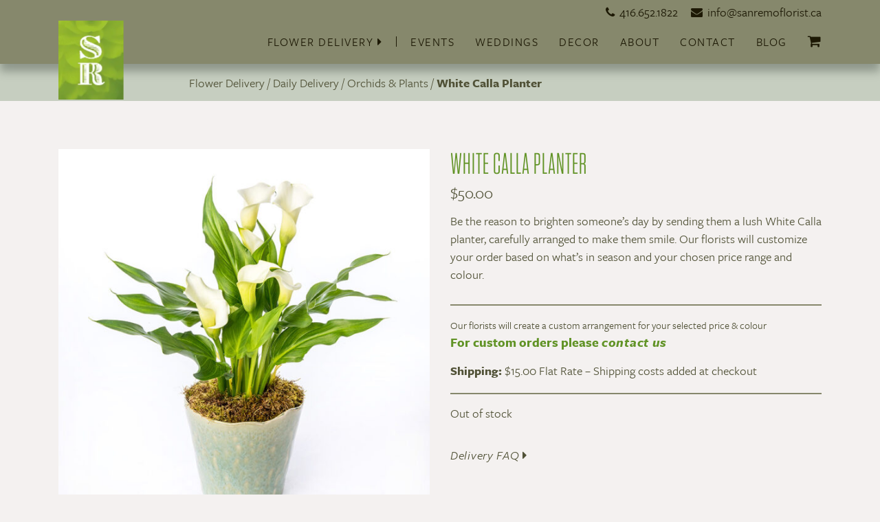

--- FILE ---
content_type: text/html; charset=UTF-8
request_url: https://sanremoflorist.ca/product/planter-white-calla/
body_size: 44069
content:
<!DOCTYPE html><html lang="en"><head><meta charset="utf-8"><meta http-equiv="X-UA-Compatible" content="IE=edge"><meta name="viewport" content="width=device-width, initial-scale=1"><meta name="google-site-verification" content="1rpHG5Rp6xHf5IyZDjzuspzRTwSOBKbboY3tDHCa5Go" /><meta name="google-site-verification" content="pI8vnuZuoVRYXxlPGuMrEnZfrobPrLxW6eEPDaWRGHA" /><meta name="keywords" content="San Remo, Toronto, Florist, Floral, Design, Studio, Delivery, Events, Weddings, Wedding, Arrangement, Decor"><link rel="preload" href="https://use.typekit.net/vkr5tgv.css" as="style"><link rel="stylesheet" href="https://use.typekit.net/vkr5tgv.css"><link rel="icon" type="image/ico" href="https://sanremoflorist.ca/wp-content/themes/sanremo2017/favicon.png" /><meta name='robots' content='index, follow, max-image-preview:large, max-snippet:-1, max-video-preview:-1' /><link media="all" href="https://sanremoflorist.ca/wp-content/cache/autoptimize/css/autoptimize_a9175c3b30fd2892fa2d88c851d5ac1d.css" rel="stylesheet"><link media="only screen and (max-width: 768px)" href="https://sanremoflorist.ca/wp-content/cache/autoptimize/css/autoptimize_541e2ced151704f4ff1844c6de47ec02.css" rel="stylesheet"><title>White Calla Planter - San Remo Floral Design Studio</title><link rel="canonical" href="https://sanremoflorist.ca/product/planter-white-calla/" /><meta property="og:locale" content="en_US" /><meta property="og:type" content="article" /><meta property="og:title" content="White Calla Planter - San Remo Floral Design Studio" /><meta property="og:description" content="Be the reason to brighten someone’s day by sending them a lush White Calla planter, carefully arranged to make them smile. Our florists will customize your order based on what’s in season and your chosen price range and colour." /><meta property="og:url" content="https://sanremoflorist.ca/product/planter-white-calla/" /><meta property="og:site_name" content="San Remo Floral Design Studio" /><meta property="article:modified_time" content="2020-04-29T22:31:00+00:00" /><meta property="og:image" content="https://sanremoflorist.ca/wp-content/uploads/2018/04/OP-Plant-50.jpg" /><meta property="og:image:width" content="767" /><meta property="og:image:height" content="792" /><meta property="og:image:type" content="image/jpeg" /><meta name="twitter:card" content="summary_large_image" /> <script type="application/ld+json" class="yoast-schema-graph">{"@context":"https://schema.org","@graph":[{"@type":"WebPage","@id":"https://sanremoflorist.ca/product/planter-white-calla/","url":"https://sanremoflorist.ca/product/planter-white-calla/","name":"White Calla Planter - San Remo Floral Design Studio","isPartOf":{"@id":"https://sanremoflorist.ca/#website"},"primaryImageOfPage":{"@id":"https://sanremoflorist.ca/product/planter-white-calla/#primaryimage"},"image":{"@id":"https://sanremoflorist.ca/product/planter-white-calla/#primaryimage"},"thumbnailUrl":"https://sanremoflorist.ca/wp-content/uploads/2018/04/OP-Plant-50.jpg","datePublished":"2018-04-19T14:25:53+00:00","dateModified":"2020-04-29T22:31:00+00:00","breadcrumb":{"@id":"https://sanremoflorist.ca/product/planter-white-calla/#breadcrumb"},"inLanguage":"en-US","potentialAction":[{"@type":"ReadAction","target":["https://sanremoflorist.ca/product/planter-white-calla/"]}]},{"@type":"ImageObject","inLanguage":"en-US","@id":"https://sanremoflorist.ca/product/planter-white-calla/#primaryimage","url":"https://sanremoflorist.ca/wp-content/uploads/2018/04/OP-Plant-50.jpg","contentUrl":"https://sanremoflorist.ca/wp-content/uploads/2018/04/OP-Plant-50.jpg","width":767,"height":792},{"@type":"BreadcrumbList","@id":"https://sanremoflorist.ca/product/planter-white-calla/#breadcrumb","itemListElement":[{"@type":"ListItem","position":1,"name":"Home","item":"https://sanremoflorist.ca/"},{"@type":"ListItem","position":2,"name":"Shop","item":"https://sanremoflorist.ca/shop/"},{"@type":"ListItem","position":3,"name":"White Calla Planter"}]},{"@type":"WebSite","@id":"https://sanremoflorist.ca/#website","url":"https://sanremoflorist.ca/","name":"San Remo Floral Design Studio","description":"Toronto’s premier flower shop","potentialAction":[{"@type":"SearchAction","target":{"@type":"EntryPoint","urlTemplate":"https://sanremoflorist.ca/?s={search_term_string}"},"query-input":"required name=search_term_string"}],"inLanguage":"en-US"}]}</script> <link rel='dns-prefetch' href='//stats.wp.com' /><link rel='dns-prefetch' href='//gateway.moneris.com' /><link href='https://use.typekit.net' rel='preconnect' /><link href='https://stats.wp.com' rel='preconnect' /><style id='global-styles-inline-css' type='text/css'>body{--wp--preset--color--black: #000000;--wp--preset--color--cyan-bluish-gray: #abb8c3;--wp--preset--color--white: #ffffff;--wp--preset--color--pale-pink: #f78da7;--wp--preset--color--vivid-red: #cf2e2e;--wp--preset--color--luminous-vivid-orange: #ff6900;--wp--preset--color--luminous-vivid-amber: #fcb900;--wp--preset--color--light-green-cyan: #7bdcb5;--wp--preset--color--vivid-green-cyan: #00d084;--wp--preset--color--pale-cyan-blue: #8ed1fc;--wp--preset--color--vivid-cyan-blue: #0693e3;--wp--preset--color--vivid-purple: #9b51e0;--wp--preset--gradient--vivid-cyan-blue-to-vivid-purple: linear-gradient(135deg,rgba(6,147,227,1) 0%,rgb(155,81,224) 100%);--wp--preset--gradient--light-green-cyan-to-vivid-green-cyan: linear-gradient(135deg,rgb(122,220,180) 0%,rgb(0,208,130) 100%);--wp--preset--gradient--luminous-vivid-amber-to-luminous-vivid-orange: linear-gradient(135deg,rgba(252,185,0,1) 0%,rgba(255,105,0,1) 100%);--wp--preset--gradient--luminous-vivid-orange-to-vivid-red: linear-gradient(135deg,rgba(255,105,0,1) 0%,rgb(207,46,46) 100%);--wp--preset--gradient--very-light-gray-to-cyan-bluish-gray: linear-gradient(135deg,rgb(238,238,238) 0%,rgb(169,184,195) 100%);--wp--preset--gradient--cool-to-warm-spectrum: linear-gradient(135deg,rgb(74,234,220) 0%,rgb(151,120,209) 20%,rgb(207,42,186) 40%,rgb(238,44,130) 60%,rgb(251,105,98) 80%,rgb(254,248,76) 100%);--wp--preset--gradient--blush-light-purple: linear-gradient(135deg,rgb(255,206,236) 0%,rgb(152,150,240) 100%);--wp--preset--gradient--blush-bordeaux: linear-gradient(135deg,rgb(254,205,165) 0%,rgb(254,45,45) 50%,rgb(107,0,62) 100%);--wp--preset--gradient--luminous-dusk: linear-gradient(135deg,rgb(255,203,112) 0%,rgb(199,81,192) 50%,rgb(65,88,208) 100%);--wp--preset--gradient--pale-ocean: linear-gradient(135deg,rgb(255,245,203) 0%,rgb(182,227,212) 50%,rgb(51,167,181) 100%);--wp--preset--gradient--electric-grass: linear-gradient(135deg,rgb(202,248,128) 0%,rgb(113,206,126) 100%);--wp--preset--gradient--midnight: linear-gradient(135deg,rgb(2,3,129) 0%,rgb(40,116,252) 100%);--wp--preset--duotone--dark-grayscale: url('#wp-duotone-dark-grayscale');--wp--preset--duotone--grayscale: url('#wp-duotone-grayscale');--wp--preset--duotone--purple-yellow: url('#wp-duotone-purple-yellow');--wp--preset--duotone--blue-red: url('#wp-duotone-blue-red');--wp--preset--duotone--midnight: url('#wp-duotone-midnight');--wp--preset--duotone--magenta-yellow: url('#wp-duotone-magenta-yellow');--wp--preset--duotone--purple-green: url('#wp-duotone-purple-green');--wp--preset--duotone--blue-orange: url('#wp-duotone-blue-orange');--wp--preset--font-size--small: 13px;--wp--preset--font-size--medium: 20px;--wp--preset--font-size--large: 36px;--wp--preset--font-size--x-large: 42px;--wp--preset--spacing--20: 0.44rem;--wp--preset--spacing--30: 0.67rem;--wp--preset--spacing--40: 1rem;--wp--preset--spacing--50: 1.5rem;--wp--preset--spacing--60: 2.25rem;--wp--preset--spacing--70: 3.38rem;--wp--preset--spacing--80: 5.06rem;}:where(.is-layout-flex){gap: 0.5em;}body .is-layout-flow > .alignleft{float: left;margin-inline-start: 0;margin-inline-end: 2em;}body .is-layout-flow > .alignright{float: right;margin-inline-start: 2em;margin-inline-end: 0;}body .is-layout-flow > .aligncenter{margin-left: auto !important;margin-right: auto !important;}body .is-layout-constrained > .alignleft{float: left;margin-inline-start: 0;margin-inline-end: 2em;}body .is-layout-constrained > .alignright{float: right;margin-inline-start: 2em;margin-inline-end: 0;}body .is-layout-constrained > .aligncenter{margin-left: auto !important;margin-right: auto !important;}body .is-layout-constrained > :where(:not(.alignleft):not(.alignright):not(.alignfull)){max-width: var(--wp--style--global--content-size);margin-left: auto !important;margin-right: auto !important;}body .is-layout-constrained > .alignwide{max-width: var(--wp--style--global--wide-size);}body .is-layout-flex{display: flex;}body .is-layout-flex{flex-wrap: wrap;align-items: center;}body .is-layout-flex > *{margin: 0;}:where(.wp-block-columns.is-layout-flex){gap: 2em;}.has-black-color{color: var(--wp--preset--color--black) !important;}.has-cyan-bluish-gray-color{color: var(--wp--preset--color--cyan-bluish-gray) !important;}.has-white-color{color: var(--wp--preset--color--white) !important;}.has-pale-pink-color{color: var(--wp--preset--color--pale-pink) !important;}.has-vivid-red-color{color: var(--wp--preset--color--vivid-red) !important;}.has-luminous-vivid-orange-color{color: var(--wp--preset--color--luminous-vivid-orange) !important;}.has-luminous-vivid-amber-color{color: var(--wp--preset--color--luminous-vivid-amber) !important;}.has-light-green-cyan-color{color: var(--wp--preset--color--light-green-cyan) !important;}.has-vivid-green-cyan-color{color: var(--wp--preset--color--vivid-green-cyan) !important;}.has-pale-cyan-blue-color{color: var(--wp--preset--color--pale-cyan-blue) !important;}.has-vivid-cyan-blue-color{color: var(--wp--preset--color--vivid-cyan-blue) !important;}.has-vivid-purple-color{color: var(--wp--preset--color--vivid-purple) !important;}.has-black-background-color{background-color: var(--wp--preset--color--black) !important;}.has-cyan-bluish-gray-background-color{background-color: var(--wp--preset--color--cyan-bluish-gray) !important;}.has-white-background-color{background-color: var(--wp--preset--color--white) !important;}.has-pale-pink-background-color{background-color: var(--wp--preset--color--pale-pink) !important;}.has-vivid-red-background-color{background-color: var(--wp--preset--color--vivid-red) !important;}.has-luminous-vivid-orange-background-color{background-color: var(--wp--preset--color--luminous-vivid-orange) !important;}.has-luminous-vivid-amber-background-color{background-color: var(--wp--preset--color--luminous-vivid-amber) !important;}.has-light-green-cyan-background-color{background-color: var(--wp--preset--color--light-green-cyan) !important;}.has-vivid-green-cyan-background-color{background-color: var(--wp--preset--color--vivid-green-cyan) !important;}.has-pale-cyan-blue-background-color{background-color: var(--wp--preset--color--pale-cyan-blue) !important;}.has-vivid-cyan-blue-background-color{background-color: var(--wp--preset--color--vivid-cyan-blue) !important;}.has-vivid-purple-background-color{background-color: var(--wp--preset--color--vivid-purple) !important;}.has-black-border-color{border-color: var(--wp--preset--color--black) !important;}.has-cyan-bluish-gray-border-color{border-color: var(--wp--preset--color--cyan-bluish-gray) !important;}.has-white-border-color{border-color: var(--wp--preset--color--white) !important;}.has-pale-pink-border-color{border-color: var(--wp--preset--color--pale-pink) !important;}.has-vivid-red-border-color{border-color: var(--wp--preset--color--vivid-red) !important;}.has-luminous-vivid-orange-border-color{border-color: var(--wp--preset--color--luminous-vivid-orange) !important;}.has-luminous-vivid-amber-border-color{border-color: var(--wp--preset--color--luminous-vivid-amber) !important;}.has-light-green-cyan-border-color{border-color: var(--wp--preset--color--light-green-cyan) !important;}.has-vivid-green-cyan-border-color{border-color: var(--wp--preset--color--vivid-green-cyan) !important;}.has-pale-cyan-blue-border-color{border-color: var(--wp--preset--color--pale-cyan-blue) !important;}.has-vivid-cyan-blue-border-color{border-color: var(--wp--preset--color--vivid-cyan-blue) !important;}.has-vivid-purple-border-color{border-color: var(--wp--preset--color--vivid-purple) !important;}.has-vivid-cyan-blue-to-vivid-purple-gradient-background{background: var(--wp--preset--gradient--vivid-cyan-blue-to-vivid-purple) !important;}.has-light-green-cyan-to-vivid-green-cyan-gradient-background{background: var(--wp--preset--gradient--light-green-cyan-to-vivid-green-cyan) !important;}.has-luminous-vivid-amber-to-luminous-vivid-orange-gradient-background{background: var(--wp--preset--gradient--luminous-vivid-amber-to-luminous-vivid-orange) !important;}.has-luminous-vivid-orange-to-vivid-red-gradient-background{background: var(--wp--preset--gradient--luminous-vivid-orange-to-vivid-red) !important;}.has-very-light-gray-to-cyan-bluish-gray-gradient-background{background: var(--wp--preset--gradient--very-light-gray-to-cyan-bluish-gray) !important;}.has-cool-to-warm-spectrum-gradient-background{background: var(--wp--preset--gradient--cool-to-warm-spectrum) !important;}.has-blush-light-purple-gradient-background{background: var(--wp--preset--gradient--blush-light-purple) !important;}.has-blush-bordeaux-gradient-background{background: var(--wp--preset--gradient--blush-bordeaux) !important;}.has-luminous-dusk-gradient-background{background: var(--wp--preset--gradient--luminous-dusk) !important;}.has-pale-ocean-gradient-background{background: var(--wp--preset--gradient--pale-ocean) !important;}.has-electric-grass-gradient-background{background: var(--wp--preset--gradient--electric-grass) !important;}.has-midnight-gradient-background{background: var(--wp--preset--gradient--midnight) !important;}.has-small-font-size{font-size: var(--wp--preset--font-size--small) !important;}.has-medium-font-size{font-size: var(--wp--preset--font-size--medium) !important;}.has-large-font-size{font-size: var(--wp--preset--font-size--large) !important;}.has-x-large-font-size{font-size: var(--wp--preset--font-size--x-large) !important;}
.wp-block-navigation a:where(:not(.wp-element-button)){color: inherit;}
:where(.wp-block-columns.is-layout-flex){gap: 2em;}
.wp-block-pullquote{font-size: 1.5em;line-height: 1.6;}</style><style id='woocommerce-inline-inline-css' type='text/css'>.woocommerce form .form-row .required { visibility: visible; }</style> <script defer type='text/javascript' src='https://sanremoflorist.ca/wp-includes/js/dist/vendor/regenerator-runtime.min.js' id='regenerator-runtime-js'></script> <script defer type='text/javascript' src='https://sanremoflorist.ca/wp-includes/js/dist/vendor/wp-polyfill.min.js' id='wp-polyfill-js'></script> <script defer type='text/javascript' src='https://sanremoflorist.ca/wp-includes/js/dist/hooks.min.js' id='wp-hooks-js'></script> <script defer type='text/javascript' src='https://stats.wp.com/w.js' id='woo-tracks-js'></script> <script type='text/javascript' src='https://sanremoflorist.ca/wp-includes/js/jquery/jquery.min.js' id='jquery-core-js'></script> <script defer type='text/javascript' src='https://sanremoflorist.ca/wp-includes/js/jquery/jquery-migrate.min.js' id='jquery-migrate-js'></script> <script defer type='text/javascript' src='https://sanremoflorist.ca/wp-content/themes/sanremo2017/bootstrap/js/bootstrap.min.js' id='custom-script-js'></script> <script defer type='text/javascript' src='https://sanremoflorist.ca/wp-content/cache/autoptimize/js/autoptimize_single_99cf8430b8d81c268269760118ec31a4.js' id='custom-slider-js'></script> <script defer type='text/javascript' src='https://sanremoflorist.ca/wp-content/themes/sanremo2017/bootstrap/js/jquery.easing.min.js' id='custom-easing-js'></script> <script defer type='text/javascript' src='https://sanremoflorist.ca/wp-content/cache/autoptimize/js/autoptimize_single_14b06aa0355a38761509bcb281a421e9.js' id='match-size-js'></script> <link rel="https://api.w.org/" href="https://sanremoflorist.ca/wp-json/" /><link rel="alternate" type="application/json" href="https://sanremoflorist.ca/wp-json/wp/v2/product/759" /><link rel="EditURI" type="application/rsd+xml" title="RSD" href="https://sanremoflorist.ca/xmlrpc.php?rsd" /><link rel="wlwmanifest" type="application/wlwmanifest+xml" href="https://sanremoflorist.ca/wp-includes/wlwmanifest.xml" /><meta name="generator" content="WordPress 6.1.3" /><meta name="generator" content="WooCommerce 7.8.0" /><link rel='shortlink' href='https://sanremoflorist.ca/?p=759' /><link rel="alternate" type="application/json+oembed" href="https://sanremoflorist.ca/wp-json/oembed/1.0/embed?url=https%3A%2F%2Fsanremoflorist.ca%2Fproduct%2Fplanter-white-calla%2F" /><link rel="alternate" type="text/xml+oembed" href="https://sanremoflorist.ca/wp-json/oembed/1.0/embed?url=https%3A%2F%2Fsanremoflorist.ca%2Fproduct%2Fplanter-white-calla%2F&#038;format=xml" /> <script defer src="[data-uri]"></script> <script type="application/ld+json">{
    "@context": "https://schema.org",
    "@type": "BreadcrumbList",
    "itemListElement": [
        {
            "@type": "ListItem",
            "position": 1,
            "item": {
                "@id": "https://sanremoflorist.ca",
                "name": "Home"
            }
        },
        {
            "@type": "ListItem",
            "position": 2,
            "item": {
                "@id": "https://sanremoflorist.ca/shop/",
                "name": "Products"
            }
        },
        {
            "@type": "ListItem",
            "position": 3,
            "item": {
                "@id": "https://sanremoflorist.ca/?taxonomy=product_type&#038;term=simple",
                "name": "simple"
            }
        }
    ]
}</script>  <noscript><style>.woocommerce-product-gallery{ opacity: 1 !important; }</style></noscript><style type="text/css" id="wp-custom-css">.breadcrumb-padding {
    padding: 34px 0px 14px 0px;
}
.social-media .fa-twitter::before {visibility:hidden;}
.gallery-header h1 {color:#1d1905;font-size: 1.9rem; }
.same-day-delivery-content {background: #fff; padding: 20px 20px; margin: 0px 0px; border: 5px solid #81998c;}
.areas-we-serve .col-img {display:flex; align-items:center;}
.home-testimonials{overflow:hidden;}
.home-testimonials .testimonial-content {text-align:center;}
.home-testimonials .testimonial-image {max-width:100%; margin:0px auto 15px auto;}
.home-testimonials .carousel-indicators {bottom: -50px;}
.home-testimonials .carousel-indicators .active {background-color: #212121;}
.home-testimonials .carousel-indicators li {border: 1px solid #212121;}
.home-testimonials .carousel-control {background-position: 100% 35%;background-size: 50px 50px; }
.home-blog .col-img {height:250px;}
.home-blog .blog-box {margin: 0px 10px 25px 10px; padding: 0px 0px 0px 0px; background: #fff;}
.home-blog .blog-box .blog-title {padding:20px 15px;}
.explore-our-services {padding-bottom:0px;}
.explore-our-services .col-img {height:190px}
.areas-we-serve {padding-bottom:0px;}
.areas-we-serve .row, .corporate-events .row, .fresh-flower-delivery .row{display: flex;flex-wrap: wrap;flex-flow: column-reverse;}
.testimonials-post  {padding: 20px 0px 5px 0px }
.testimonials-post .testimonial-thumbnail {margin-bottom:20px; max-width:100%;}
table.bordred tr td {border: 1px solid #515237; padding:5px 10px;}
article.post-wrap table tr td {padding: 5px 10px; border: 1px solid #676953;}

@media (min-width: 768px){
.breadcrumb-padding {
    padding: 45px 0px 15px 0;
}
	.d-flex {display:flex;}
	.align-center {align-items:center}
	.what-we-offer .row {display:flex; justify-content:center; flex-wrap:wrap;}
.what-we-offer .col-md-2 { width: 20%;}
		.areas-we-serve .row, .corporate-events .row, .fresh-flower-delivery .row{display: flex;flex-flow:row}
	ul.two-column-list {column-count: 2; padding-left: 20px }
	.explore-our-services .col-img {height: 255px; background-position: left center;}
	.home-testimonials .testimonial-content {text-align:left;}
	.home-testimonials .carousel-control.left {left: -80px;}
	.home-testimonials .carousel-control.right {right: -35px;}
	.home-blog .blog-box {margin: 0px 0px 0px 0px; padding: 0px 0px 0px 0px; background: #fff;}
	.home-blog .blog-box .blog-title {padding:0px 0px;}
	.home-blog .blog-box .d-flex {display:flex; align-items:center;}
	.home-blog .col-img {height: 300px;}
	.testimonials-post .testimonial-thumbnail {margin-bottom:0px;}
}

@media (min-width: 992px){
.breadcrumb-padding {
    padding: 43px 0px 14px 0px;
}
	.same-day-delivery-content {background: #fff; padding: 20px 50px; margin: 0px 20px; border: 5px solid #81998c;}
	.explore-our-services {padding-bottom:40px;}
	.explore-our-services .col-img {height:250px; background-position: center center;}
	.areas-we-serve {padding-bottom:40px;}
	.home-testimonials .carousel-control {background-position: center center; background-size: 60px 60px; }
	.home-blog .blog-box {margin: 0px 10px 0px 10px; padding: 0px 11px 0px 0px; background: #fff;}
	.home-blog .col-img {height: 250px;}	
}

@media (min-width: 1024px){
.same-day-delivery-content {background: #fff; padding: 30px 70px; margin: 0px 50px; border: 5px solid #81998c;}

	.home-testimonials .carousel-control.left {left: -80px;}
	.home-testimonials .carousel-control.right {right: -80px;}
	
	.explore-our-services .col-img {height:400px}
}

.p-b-15, .green-text em, .green-text small, .green-text h6, .h6Tag{
    font-weight: bold;
    font-size: 19px;
}

.single_add_to_cart_button{
	color:#000;
} 

.contact-block{
	font-size:18px;
	font-weight:normal;
}

@media (min-width: 1300px){
	.home-testimonials .carousel-control {width:7%;}
	.home-testimonials .carousel-control.left {left: -100px;}
	.home-testimonials .carousel-control.right {right: -100px;}
}
@media (min-width: 1320px){
	.what-we-offer {width:1320px;}
}</style> <script>try{Typekit.load({ async: true });}catch(e){}</script> <style>@font-face{ font-family: "Tungsten Cond A"; src: url([data-uri]); font-weight:400; font-style:normal; } @font-face{ font-family: "Tungsten Cond B"; src: url([data-uri]); font-weight:400; font-style:normal; } @font-face{ font-family: "Sentinel A"; src: url([data-uri]); font-weight:400; font-style:normal; } @font-face{ font-family: "Sentinel B"; src: url([data-uri]); font-weight:400; font-style:normal; }</style> <script async src="https://www.googletagmanager.com/gtag/js?id=G-4H0LGV5BMH"></script> <script defer src="[data-uri]"></script> <script type='application/ld+json'>{
  "@context": "http://www.schema.org",
  "@type": "Organization",
  "name": "San Remo Florist Inc",
  "logo": "https://sanremoflorist.ca/wp-content/themes/sanremo2017/bootstrap/img/header-logo@d.png",
  "description": "San Remo Florist, the premier floral design studio in Toronto, is trusted by top venues, event planners, and private members clubs for our elegant and thoughtful floral arrangements for any occasion. We also offer same-day flower delivery in Toronto.",
  "address": {
     "@type": "PostalAddress",
     "streetAddress": "530 Keele St UNIT 404",
     "addressLocality": "Toronto",
     "addressRegion": "Ontario",
     "postalCode": "M6N3C9",
     "addressCountry": "CA"
    },
"contactPoint": {
        "@type": "ContactPoint",
        "email": "info@sanremoflorist.ca",
        "telephone": "+1416-652-1822"
      }
}</script> <script type="application/ld+json">{
    "@context": "https://schema.org",
    "@type": "LocalBusiness",
    "name": "San Remo Florist Inc.",
    "image": "https://sanremoflorist.ca/wp-content/themes/sanremo2017/favicon.png",
    "url": "https://sanremoflorist.ca/",
    "telephone": "416.652.1822",
    "address": {
        "@type": "PostalAddress",
        "streetAddress": "530 KEELE STREET",
        "addressLocality": "UNIT 404 TORONTO,",
        "postalCode": "M6N3C9",
        "addressCountry": "CA",
        "addressRegion": "ON"
    },
    "geo": {
        "@type": "GeoCoordinates",
        "latitude": "43.6693664",
        "longitude": "-79.4674158"
    },
    "openingHours": [
        "Mo-Fr 09:00-17:00"
    ],
    "hasMap": "https://maps.app.goo.gl/opmeFpHRL7frc5xS6",
    "priceRange": "$$"
}</script> <script type="application/ld+json">{
  "@context": "https://schema.org",
  "@type": "Florist",
  "name": "San Remo Florist Inc.",
  "url": "https://sanremoflorist.ca/",
  "logo": "https://sanremoflorist.ca/wp-content/themes/sanremo2017/bootstrap/img/header-logo@d.png",
  "description": "San Remo Florist, a staple in Downtown Toronto for over 50 years, offers elegant and thoughtful floral arrangements for all occasions. Explore our collection of fresh flowers for any event in Toronto today",
  "address": {
    "@type": "PostalAddress",
    "streetAddress": "530 Keele Street",
    "addressLocality": "Toronto",
    "postalCode": "M6N 3C9",
    "addressRegion": "ON",
    "addressCountry": "CA"
  },
  "contactPoint": {
    "@type": "ContactPoint",
    "telephone": "+1-416-652-1822",
    "contactType": "Customer service"
  },
  "sameAs": [
    "https://www.facebook.com/SanRemoFloralDesignStudio/",
    "https://twitter.com/sanremoflorist",
    "https://www.instagram.com/sanremoflorist/"
  ]
}</script> </head><body><div class="top-bar"><div class="container"> <a href="tel:416.652.1822" onclick="gtag('event', 'Phone Call Header', { event_category: 'Call Tracking', event_action: 'Click To Call'});" class="phone-no"><i class="fa fa-phone" aria-hidden="true"></i>416.652.1822</a> <a onclick="gtag('event', 'Email in Header', { event_category: 'Email Tracking', event_action: 'Click To Email'});" href="mailto:info@sanremoflorist.ca" class="email-id"><i class="fa fa-envelope" aria-hidden="true"></i>info@sanremoflorist.ca</a></div></div><nav class="navbar navbar-default navbar-fixed-top"><div class="container-fluid"><div class="navbar-header"> <a href="https://sanremoflorist.ca/cart/" class="mobile-cart visible-xs"><i class="fa fa-shopping-cart larger" aria-hidden="true"></i></a> <button type="button" class="navbar-toggle collapsed" data-toggle="collapse" data-target="#navbar-collapse" aria-expanded="false"> <span class="sr-only">Toggle navigation</span> <span class="icon-bar"></span> <span class="icon-bar"></span> <span class="icon-bar"></span> </button> <a class="navbar-brand" href="https://sanremoflorist.ca"></a> <a class="navbar-icon hidden-xs" href="https://sanremoflorist.ca"></a></div><div class="collapse navbar-collapse" id="navbar-collapse"><ul class="nav navbar-nav navbar-right"><li> <a href="https://sanremoflorist.ca/flower-delivery/">Flower Delivery <i class="fa fa-caret-right" aria-hidden="true"></i></a></li><li class="divider-wrap"><div class="divider"></div></li><li> <a href="https://sanremoflorist.ca/event/">Events</a></li><li> <a href="https://sanremoflorist.ca/weddings/">Weddings</a></li><li> <a href="https://sanremoflorist.ca/decor/">Decor</a></li><li> <a href="https://sanremoflorist.ca/about/">About</a></li><li> <a href="https://sanremoflorist.ca/contact/">Contact</a></li><li> <a href="https://sanremoflorist.ca/blog/">Blog</a></li><li class="hidden-xs"> <a href="https://sanremoflorist.ca/cart/"><i class="fa fa-shopping-cart larger" aria-hidden="true"></i></a></li></ul></div></div></nav><style>.skip {
            position: absolute;
            left: -10000px;
            top: auto;
            width: 1px;
            height: 1px;
            overflow: hidden;
        }

        .skip:focus {
            position: static;
            width: auto;
            height: auto;
        }

        .navbar-default .navbar-nav > li > a,.top-bar .phone-no, .top-bar .email-id,.light-text,footer p small, .social-media a, .social-media .fa-twitter, .btn,.copyright, .copyright a{
            color:#1D1905;
        }
        .footer-divider, .divider{
            background-color:#1D1905;
        }

        .green-text, .logo-block-intro h1{
            color:#619326;
        }</style><a href="#main" class="skip">Skip to main content</a><main id="main"><section class="light-bg"><div class="container"><div class="row"><div class="col-xs-12 col-sm-10 col-sm-offset-2 col-md-10 col-md-offset-2 col-lg-10 col-lg-offset-2"><div class="breadcrumb-padding"><nav class="woocommerce-breadcrumb"><a href="https://sanremoflorist.ca/flower-delivery/">Flower Delivery</a>&nbsp;&#47;&nbsp;<a href="https://sanremoflorist.ca/product-category/daily-delivery/">Daily Delivery</a>&nbsp;&#47;&nbsp;<a href="https://sanremoflorist.ca/product-category/daily-delivery/orchids-plants/">Orchids &amp; Plants</a>&nbsp;&#47;&nbsp;<strong>White Calla Planter</strong></div></div></nav></div></div></section><section><div class="container"><div class="row p-t-70 p-b-50"><div class="woocommerce-notices-wrapper"></div><div id="product-759" class="product type-product post-759 status-publish first outofstock product_cat-daily-delivery product_cat-orchids-plants has-post-thumbnail sold-individually taxable shipping-taxable purchasable product-type-simple"><div class="col-xs-12 col-sm-6 p-b-20"><div class="woocommerce-product-gallery woocommerce-product-gallery--with-images woocommerce-product-gallery--columns-4 images" data-columns="4" style="opacity: 0; transition: opacity .25s ease-in-out;"><div class="woocommerce-product-gallery__wrapper"><div data-thumb="https://sanremoflorist.ca/wp-content/uploads/2018/04/OP-Plant-50-100x100.jpg" data-thumb-alt="" class="woocommerce-product-gallery__image"><a href="https://sanremoflorist.ca/wp-content/uploads/2018/04/OP-Plant-50.jpg"><img width="600" height="620" src="https://sanremoflorist.ca/wp-content/uploads/2018/04/OP-Plant-50-600x620.jpg" class="wp-post-image" alt="" decoding="async" title="OP-Plant-50" data-caption="" data-src="https://sanremoflorist.ca/wp-content/uploads/2018/04/OP-Plant-50.jpg" data-large_image="https://sanremoflorist.ca/wp-content/uploads/2018/04/OP-Plant-50.jpg" data-large_image_width="767" data-large_image_height="792" srcset="https://sanremoflorist.ca/wp-content/uploads/2018/04/OP-Plant-50-600x620.jpg 600w, https://sanremoflorist.ca/wp-content/uploads/2018/04/OP-Plant-50-291x300.jpg 291w, https://sanremoflorist.ca/wp-content/uploads/2018/04/OP-Plant-50-300x310.jpg 300w, https://sanremoflorist.ca/wp-content/uploads/2018/04/OP-Plant-50.jpg 767w" sizes="(max-width: 600px) 100vw, 600px" /></a></div></div></div></div><div class="col-xs-12 col-sm-6"><div class="summary entry-summary"><h1 class="product_title entry-title green-text">White Calla Planter</h1><p class="price p-t-10"><span class="woocommerce-Price-amount amount"><bdi><span class="woocommerce-Price-currencySymbol">&#36;</span>50.00</bdi></span></p><div class="woocommerce-product-details__short-description"><p>Be the reason to brighten someone’s day by sending them a lush White Calla planter, carefully arranged to make them smile. Our florists will customize your order based on what’s in season and your chosen price range and colour.</p></div><div class="p-t-15 p-b-15"><div class="product-divider"></div></div><div><small>Our florists will create a custom arrangement for your selected price & colour</small></div><div class="green-text p-b-15"> For custom orders please <a class="green-text" href="https://sanremoflorist.ca/contact/"><em>contact us</em></a></div><div><strong>Shipping:</strong> $15.00 Flat Rate – Shipping costs added at checkout</div><div class="p-t-20 p-b-15"><div class="product-divider"></div></div><p class="stock out-of-stock">Out of stock</p><div class="p-t-20"><a href="https://sanremoflorist.ca/delivery-faq/"><em>Delivery FAQ <i class="fa fa-caret-right" aria-hidden="true"></i></em></a></div></div></div></div></div></div></section></main><footer><div class="dark-bg footer-top hidden-xs"></div><section class="dark-bg footer-info"><div class="container-fluid"><div class="row"><div class="col-xs-12 col-sm-2 hidden-xs match"><div class="footer-logo" role="img"></div></div><div class="col-xs-12 col-sm-4 p-t-10 match"><div class="light-text"><p class="footerH1"> for general inquiries <small>or</small><br /> to place an order:</p><p class="p-t-10"> <em><a href="mailto:info@sanremoflorist.ca" onclick="gtag('event', 'Email in Footer', { event_category: 'Email Tracking', event_action: 'Click To Email'});" class="light-text">info@sanremoflorist.ca</a></em><br /> <small>PH</small> <span class="uppercase"><a href="tel:416.652.1822"  onclick="gtag('event', 'Phone Call Footer', { event_category: 'Call Tracking', event_action: 'Click To Call'});" class="light-text">416.652.1822</a></span><br /> <small>TF</small> <span class="uppercase">1.800.567.6229</span></p><p class="uppercase"> 530 KEELE STREET, UNIT 404<br /> TORONTO, ON M6N 3C9</p><div class="white-divider visible-xs"></div></div></div><div class="col-xs-12 col-sm-1 hidden-xs"><div class="footer-divider"></div></div><div class="col-xs-12 col-sm-5 p-t-10 match"><div class="light-text"><p class="social-media"> <a href="https://www.facebook.com/SanRemoFloralDesignStudio/" target="_blank"><i class="fa fa-facebook" aria-hidden="true"></i></a>&ensp; <a href="https://twitter.com/sanremoflorist" target="_blank"><i class="fa fa-twitter" aria-hidden="true"></i></a>&ensp; <a href="https://www.instagram.com/sanremoflorist/" target="_blank"><i class="fa fa-instagram" aria-hidden="true"></i></a> <br /> <small class="serif uppercase">@sanremoflorist</small></p><p class="p-t-10 p-b-10"> <em>For information on our daily flower delivery:</em><br /> <a href="https://sanremoflorist.ca/delivery-faq/" class="uppercase light-text">Delivery Info & Policies <i class="fa fa-caret-right" aria-hidden="true"></i></a></p><p class="p-t-10 p-b-10"> <a href="https://sanremoflorist.ca/blog/" class="uppercase light-text">Blog <i class="fa fa-caret-right" aria-hidden="true"></i></a><br/> <a href="https://sanremoflorist.ca/our-services/" class="uppercase light-text">Services <i class="fa fa-caret-right" aria-hidden="true"></i></a></p><div class="p-t-10 p-b-20"> <a href="https://sanremoflorist.ca/review/" target="_blank"> <noscript><img src="https://sanremoflorist.ca/wp-content/themes/sanremo2017/images/google-review.webp" alt="Google review" width="199" height="51"/></noscript><img class="lazyload" src='data:image/svg+xml,%3Csvg%20xmlns=%22http://www.w3.org/2000/svg%22%20viewBox=%220%200%20199%2051%22%3E%3C/svg%3E' data-src="https://sanremoflorist.ca/wp-content/themes/sanremo2017/images/google-review.webp" alt="Google review" width="199" height="51"/> </a></div></div></div></div></div></section><section class="light-bg copyright-wrap"><div class="container-fluid"><div class="row"><div class="col-xs-12 col-sm-12"><p class="copyright p-t-30 p-b-10 center"> &copy; 2025 san remo floral design studio | <a href="http://chadrobertsdesign.com/" target="_blank">site by crd ltd.</a> | <a href="https://sanremoflorist.ca/sitemap/">Sitemap</a> | <a href="https://sanremoflorist.ca/delivery-faq/">Privacy Policy</a></p></div></div></div></section></footer> <script type="application/ld+json">{"@context":"https:\/\/schema.org\/","@graph":[{"@context":"https:\/\/schema.org\/","@type":"BreadcrumbList","itemListElement":[{"@type":"ListItem","position":1,"item":{"name":"Flower Delivery","@id":"https:\/\/sanremoflorist.ca\/flower-delivery\/"}},{"@type":"ListItem","position":2,"item":{"name":"Daily Delivery","@id":"https:\/\/sanremoflorist.ca\/product-category\/daily-delivery\/"}},{"@type":"ListItem","position":3,"item":{"name":"Orchids &amp;amp; Plants","@id":"https:\/\/sanremoflorist.ca\/product-category\/daily-delivery\/orchids-plants\/"}},{"@type":"ListItem","position":4,"item":{"name":"White Calla Planter","@id":"https:\/\/sanremoflorist.ca\/product\/planter-white-calla\/"}}]},{"@context":"https:\/\/schema.org\/","@type":"Product","@id":"https:\/\/sanremoflorist.ca\/product\/planter-white-calla\/#product","name":"White Calla Planter","url":"https:\/\/sanremoflorist.ca\/product\/planter-white-calla\/","description":"Be the reason to brighten someone\u2019s day by sending them a lush White Calla planter, carefully arranged to make them smile. Our florists will customize your order based on what\u2019s in season and your chosen price range and colour.","image":"https:\/\/sanremoflorist.ca\/wp-content\/uploads\/2018\/04\/OP-Plant-50.jpg","sku":759,"offers":[{"@type":"Offer","price":"50.00","priceValidUntil":"2026-12-31","priceSpecification":{"price":"50.00","priceCurrency":"CAD","valueAddedTaxIncluded":"false"},"priceCurrency":"CAD","availability":"http:\/\/schema.org\/OutOfStock","url":"https:\/\/sanremoflorist.ca\/product\/planter-white-calla\/","seller":{"@type":"Organization","name":"San Remo Floral Design Studio","url":"https:\/\/sanremoflorist.ca"}}]}]}</script><noscript><style>.lazyload{display:none;}</style></noscript><script data-noptimize="1">window.lazySizesConfig=window.lazySizesConfig||{};window.lazySizesConfig.loadMode=1;</script><script defer data-noptimize="1" src='https://sanremoflorist.ca/wp-content/plugins/autoptimize/classes/external/js/lazysizes.min.js'></script><script defer type='text/javascript' src='https://sanremoflorist.ca/wp-content/cache/autoptimize/js/autoptimize_single_a650a99d3fae0c70f63c511c37f74269.js' id='aoda-js-js'></script> <script defer type='text/javascript' src='https://sanremoflorist.ca/wp-content/plugins/woocommerce/assets/js/jquery-blockui/jquery.blockUI.min.js' id='jquery-blockui-js'></script> <script defer id="wc-add-to-cart-js-extra" src="[data-uri]"></script> <script defer type='text/javascript' src='https://sanremoflorist.ca/wp-content/plugins/woocommerce/assets/js/frontend/add-to-cart.min.js' id='wc-add-to-cart-js'></script> <script defer id="wc-single-product-js-extra" src="[data-uri]"></script> <script defer type='text/javascript' src='https://sanremoflorist.ca/wp-content/plugins/woocommerce/assets/js/frontend/single-product.min.js' id='wc-single-product-js'></script> <script defer type='text/javascript' src='https://sanremoflorist.ca/wp-content/plugins/woocommerce/assets/js/js-cookie/js.cookie.min.js' id='js-cookie-js'></script> <script defer id="woocommerce-js-extra" src="[data-uri]"></script> <script defer type='text/javascript' src='https://sanremoflorist.ca/wp-content/plugins/woocommerce/assets/js/frontend/woocommerce.min.js' id='woocommerce-js'></script> <script defer type='text/javascript' src='https://sanremoflorist.ca/wp-includes/js/jquery/ui/core.min.js' id='jquery-ui-core-js'></script> <script defer type='text/javascript' src='https://sanremoflorist.ca/wp-includes/js/jquery/ui/datepicker.min.js' id='jquery-ui-datepicker-js'></script> <script defer id="jquery-ui-datepicker-js-after" src="[data-uri]"></script> <script defer type='text/javascript' src='https://sanremoflorist.ca/wp-content/cache/autoptimize/js/autoptimize_single_58654001a7593f943f4058f03de07dae.js' id='wcj-datepicker-js'></script> <script defer type='text/javascript' src='https://sanremoflorist.ca/wp-content/cache/autoptimize/js/autoptimize_single_b416cb1d226b5329972e5ce0706161ab.js' id='wcj-weekpicker-js'></script> <script defer type='text/javascript' src='https://sanremoflorist.ca/wp-content/plugins/woocommerce-jetpack/includes/lib/timepicker/jquery.timepicker.min.js' id='jquery-ui-timepicker-js'></script> <script defer type='text/javascript' src='https://sanremoflorist.ca/wp-content/cache/autoptimize/js/autoptimize_single_dd97c207b682afbc3410949ecc5a7401.js' id='wcj-timepicker-js'></script> <script defer type='text/javascript' src='https://sanremoflorist.ca/wp-content/cache/autoptimize/js/autoptimize_single_7603a6e9664e48f91fe53b974e1033a0.js' id='wcj-product-input-fields-js'></script> <script defer type='text/javascript' src='https://sanremoflorist.ca/wp-content/cache/autoptimize/js/autoptimize_single_6a7ad97caa7780c6f4e0e115aa89833c.js' id='init-script-js'></script> <script defer type='text/javascript' src='https://sanremoflorist.ca/wp-content/plugins/woocommerce/assets/js/jquery-payment/jquery.payment.min.js' id='jquery-payment-js'></script> <script defer id="sv-wc-payment-gateway-payment-form-v5_10_15-js-extra" src="[data-uri]"></script> <script defer type='text/javascript' src='https://sanremoflorist.ca/wp-content/cache/autoptimize/js/autoptimize_single_96b836a7fcdcd24b1b15f2dadccaf391.js' id='sv-wc-payment-gateway-payment-form-v5_10_15-js'></script> <script defer type='text/javascript' src='https://gateway.moneris.com/chkt/js/chkt_v1.00.js' id='moneris-checkout-js-js'></script> <script defer type='text/javascript' src='https://sanremoflorist.ca/wp-content/plugins/woocommerce-gateway-moneris/assets/js/frontend/wc-moneris.min.js' id='wc-moneris-js'></script> </body></html><!-- WP Fastest Cache file was created in 0.80133605003357 seconds, on 11-04-25 7:25:54 -->

--- FILE ---
content_type: text/javascript
request_url: https://sanremoflorist.ca/wp-content/cache/autoptimize/js/autoptimize_single_7603a6e9664e48f91fe53b974e1033a0.js
body_size: -35
content:
jQuery(document).ready(function(){jQuery('input,textarea').focus(function(){jQuery(this).data('placeholder',jQuery(this).attr('placeholder'))
jQuery(this).attr('placeholder','');});jQuery('input,textarea').blur(function(){jQuery(this).attr('placeholder',jQuery(this).data('placeholder'));});});

--- FILE ---
content_type: text/javascript
request_url: https://sanremoflorist.ca/wp-content/cache/autoptimize/js/autoptimize_single_a650a99d3fae0c70f63c511c37f74269.js
body_size: 537
content:
function loop_img_find_empty_alt(){let images=document.querySelectorAll("img");for(let i=0;i<images.length;i++){if(!images[i].alt){images[i].setAttribute("alt"," Blog Post Image "+i);}}}
loop_img_find_empty_alt();function loop_link_find_empty_aria(){let links=document.querySelectorAll("a");for(let i=0;i<links.length;i++){if(!links[i].getAttribute('aria-label')){links[i].setAttribute('aria-label',"click to check more details");}}}
loop_link_find_empty_aria();function loop_button_find_empty_aria(){let emptyBtns=document.getElementsByClassName("toggle");for(let i=0;i<emptyBtns.length;i++){if(emptyBtns[i].innerHTML){emptyBtns[i].innerHTML+="<span style='display:none;'>toggle button</span>";}}}
loop_button_find_empty_aria();function loop_div_find_broken_aria(){let divs=document.querySelectorAll("div");for(var i=0;i<divs.length;i++){let ref=divs[i].getAttribute("aria-labelledby");if(!document.getElementById(ref)){divs[i].removeAttribute("aria-labelledby");}}}
loop_div_find_broken_aria();function loop_site_find_empty_headings(){let headings=document.querySelectorAll("h1, h2, h3, h4, h5, h6");for(let i=0;i<headings.length;i++){let heading=headings[i];if(heading.innerHTML==""){heading.parentNode.removeChild(heading);}}}
loop_site_find_empty_headings();function loop_input_find_empty_aria(){let forms=document.querySelectorAll("form");for(let i=0;i<forms.length;i++){if(!forms[i].getAttribute('autocomplete')||forms[i].getAttribute('autocomplete')==="off"){forms[i].setAttribute('autocomplete','on');}
if(!forms[i].getAttribute('aria-label')){forms[i].setAttribute('aria-label',forms[i].name);}}
let inputs=document.querySelectorAll("input");for(let i=0;i<inputs.length;i++){if(!inputs[i].getAttribute('autocomplete')||inputs[i].getAttribute('autocomplete')==="off"){inputs[i].setAttribute('autocomplete','on');}
if(!inputs[i].getAttribute('aria-label')){inputs[i].setAttribute('aria-label',inputs[i].name);}}
let textarea=document.querySelectorAll("textarea");for(let i=0;i<textarea.length;i++){if(!textarea[i].getAttribute('autocomplete')||textarea[i].getAttribute('autocomplete')==="off"){textarea[i].setAttribute('autocomplete','on');}
if(!textarea[i].getAttribute('aria-label')){textarea[i].setAttribute('aria-label',textarea[i].name);}
if(textarea.id){if(textarea[i].getAttribute('placeholder')!==textarea.id){textarea[i].setAttribute('placeholder',textarea[i].name);}}else{textarea[i].setAttribute('placeholder',"Please enter your message here");}}}
loop_input_find_empty_aria();

--- FILE ---
content_type: text/javascript
request_url: https://sanremoflorist.ca/wp-content/plugins/woocommerce-gateway-moneris/assets/js/frontend/wc-moneris.min.js
body_size: 2073
content:
"use strict";var _createClass=function(){function o(e,t){for(var r=0;r<t.length;r++){var o=t[r];o.enumerable=o.enumerable||!1,o.configurable=!0,"value"in o&&(o.writable=!0),Object.defineProperty(e,o.key,o)}}return function(e,t,r){return t&&o(e.prototype,t),r&&o(e,r),e}}();function _classCallCheck(e,t){if(!(e instanceof t))throw new TypeError("Cannot call a class as a function")}function _possibleConstructorReturn(e,t){if(e)return!t||"object"!=typeof t&&"function"!=typeof t?e:t;throw new ReferenceError("this hasn't been initialised - super() hasn't been called")}function _inherits(e,t){if("function"!=typeof t&&null!==t)throw new TypeError("Super expression must either be null or a function, not "+typeof t);e.prototype=Object.create(t&&t.prototype,{constructor:{value:e,enumerable:!1,writable:!0,configurable:!0}}),t&&(Object.setPrototypeOf?Object.setPrototypeOf(e,t):e.__proto__=t)}jQuery(function(o){function n(e){_classCallCheck(this,n);var t=_possibleConstructorReturn(this,(n.__proto__||Object.getPrototypeOf(n)).call(this,e)),r=(t.ticketNumber=t.hasTicketNumber()?t.getTicketField().val():"",t.environment=e.environment,t.isCheckoutLoggingEnabled=e.isCheckoutLoggingEnabled,t.isPayPageEnabled=e.isPayPageEnabled,t.clearErrors=o("form.checkout").length,t);return o("#wc-moneris-csc_field").hide(),t.formInitialized||o("form.checkout").length||(r.ticketNumber?r.initForm():t.showErrorMessage("-pay-page"),t.placeOrderButtonHandling(),t.handleCSCForSavedCards()),o(document).on("updated_checkout",function(){r.initializingForm=!1,r.ticketNumber=t.hasTicketNumber()?t.getTicketField().val():"",t.placeOrderButtonHandling(),t.handleCSCForSavedCards(),r.ticketNumber?r.initForm():t.showErrorMessage(),t.isCheckoutLoggingEnabled&&t.woocommerceError&&o(".woocommerce-NoticeGroup").prepend(t.woocommerceError)}),o("form.checkout").length&&o(document).on("change","#customer_details input, #customer_details select, #terms",function(){"wc-moneris-ticket"==o(this).attr("name")||"createaccount"==o(this).attr("name")||r.isPayPageEnabled||o(document.body).trigger("update_checkout")}),o(document).on("checkout_error",function(){t.isCheckoutLoggingEnabled&&(t.woocommerceError=0<o(".woocommerce-error").length?o(".woocommerce-error")[0].outerHTML:""),o("body").trigger("update_checkout")}),window.recaptchaSuccessCallback=function(){grecaptcha.getResponse()&&(t.unblockMonerisForm(),window.recaptchaInterval=setInterval(function(){o("#wc-moneris-credit-card-checkout-form .blockUI.blockOverlay").length?clearInterval(window.recaptchaInterval):r.greCaptchaHandling()},1e3))},t}window.WC_Moneris_Payment_Form_Handler=(_inherits(n,SV_WC_Payment_Form_Handler_v5_10_15),_createClass(n,[{key:"hasTicketNumber",value:function(){return this.getTicketField().val()&&0<this.getTicketField().val().length}},{key:"handleCSCForSavedCards",value:function(){this.toggleCSCField(),o("input.js-wc-moneris-payment-token").change(this.toggleCSCField)}},{key:"toggleCSCField",value:function(){var e=o("input.js-wc-moneris-payment-token:checked").val(),t=o("div.js-wc-moneris-new-payment-method-form"),r=o("#wc-moneris-csc_field");r.length&&(e?(t.slideUp(200),r.removeClass("form-row-last").slideDown(200)):(t.slideDown(200),r.slideUp(200)))}},{key:"getTicketField",value:function(){return o("#wc-"+this.id_dasherized+"-ticket")}},{key:"showErrorMessage",value:function(){o("#wc-"+this.id_dasherized+"-error-message"+(0<arguments.length&&void 0!==arguments[0]?arguments[0]:"")).show()}},{key:"validate_card_data",value:function(){var e,t;return!(o("form.checkout").is(".processing")||o("input.js-wc-moneris-payment-token:checked").val()&&(e=[],void 0!==(t=o(".payment_method_moneris").find("#wc-moneris-csc").val())&&(t?(/\D/.test(t)&&e.push(sv_wc_payment_gateway_payment_form_params.cvv_digits_invalid),(t.length<3||4<t.length)&&e.push(sv_wc_payment_gateway_payment_form_params.cvv_length_invalid)):e.push(sv_wc_payment_gateway_payment_form_params.cvv_missing)),0<e.length)&&(this.render_errors(e),1))}},{key:"do_inline_credit_card_validation",value:function(){}},{key:"handleError",value:function(e){this.debugLog("error occurred")}},{key:"initForm",value:function(){var t=this;this.initializingForm||(this.initializingForm=!0,this.monerisForm=new monerisCheckout,this.monerisForm.setCheckoutDiv("wc-"+this.id_dasherized+"-credit-card-checkout-form"),this.monerisForm.setMode(this.environment),this.togglePlaceOrderButton(),o("#wc-moneris-container").hide(),this.monerisForm.startCheckout(this.ticketNumber),this.monerisForm.setCallback("page_loaded",function(e){t.initializingForm=!1,t.formInitialized=!0,o("#wc-moneris-container").show(),t.handlePaymentFormReady(e),t.termsCheckboxHandling(),t.clearErrors=!0}),this.monerisForm.setCallback("error_event",function(e){t.handleError(e)}),this.monerisForm.setCallback("payment_complete",function(e){t.clearErrors=!1;e=JSON.parse(e);"001"===e.response_code&&(t.getTicketField().val(e.ticket),t.form.submit())}))}},{key:"handlePaymentFormReady",value:function(e){e.type&&"ready"===e.type?this.debugLog("Payment form ready"):this.debugLog(e),this.form.unblock()}},{key:"termsCheckboxHandling",value:function(){var e,t=this;this.greCaptchaHandling(),o("body.woocommerce-order-pay").length&&o("#terms").length&&(e="Please read and accept the terms and conditions below to proceed with your order.",o("#terms:checked").val()||this.blockMonerisForm(e),o(document).on("change","#terms",function(){"on"===o("#terms:checked").val()?t.unblockMonerisForm():t.blockMonerisForm(e)}))}},{key:"greCaptchaHandling",value:function(){if((o("#g-recaptcha-checkout-i13").length||o("#g-recaptcha-payment-method").length)&&o("#wc-moneris-credit-card-checkout-form-Frame").length){var t="Please verify captcha below to proceed with your order.";try{grecaptcha&&!grecaptcha.getResponse()&&this.blockMonerisForm(t)}catch(e){this.blockMonerisForm(t)}}}},{key:"blockMonerisForm",value:function(){var e=0<arguments.length&&void 0!==arguments[0]?arguments[0]:"";o("#wc-moneris-credit-card-checkout-form").block({css:{width:"80%"},message:e})}},{key:"unblockMonerisForm",value:function(){o("#wc-moneris-credit-card-checkout-form").unblock(),this.termsCheckboxHandling()}},{key:"debugLog",value:function(e){this.isLoggingEnabled&&console.log(e)}},{key:"userHasSavedPaymentMethods",value:function(){return 0<o('[name="wc-moneris-payment-token"]').length}},{key:"placeOrderButtonHandling",value:function(){var e=this;o('[name="wc-moneris-payment-token"]').change(function(){""==o('[name="wc-moneris-payment-token"]:checked').val()&&e.hasTicketNumber()?(e.clearErrors&&o(".woocommerce-error").remove(),o("#place_order").attr("disabled",!0),o("#wc-moneris-tokenize-payment-method").parent().show()):(o("#place_order").attr("disabled",!1),o("#wc-moneris-tokenize-payment-method").parent().hide()),e.termsCheckboxHandling()}).change(),o('input[name^="payment_method"]').change(function(){e.togglePlaceOrderButton()})}},{key:"togglePlaceOrderButton",value:function(){"moneris"==o("input[name=payment_method]:checked").val()?this.userHasSavedPaymentMethods()?o('[name="wc-moneris-payment-token"]').change():this.hasTicketNumber()?(this.clearErrors&&o(".woocommerce-error").remove(),o("#place_order").attr("disabled",!0),o("#wc-moneris-tokenize-payment-method").parent().show()):(o("#place_order").attr("disabled",!1),o("#wc-moneris-tokenize-payment-method").parent().hide()):o("#place_order").attr("disabled",!1),this.termsCheckboxHandling()}}]),n),o(document.body).trigger("wc_moneris_payment_form_handler_loaded")});var woo_login_checkout_recaptcha_verified=function(){window.recaptchaSuccessCallback()},add_payment_method_recaptcha_verified=function(){window.recaptchaSuccessCallback()},woo_guest_checkout_recaptcha_verified=function(){window.recaptchaSuccessCallback()};

--- FILE ---
content_type: text/javascript
request_url: https://sanremoflorist.ca/wp-content/cache/autoptimize/js/autoptimize_single_6a7ad97caa7780c6f4e0e115aa89833c.js
body_size: 225
content:
jQuery(window).scroll(function(){var scrollTop=window.pageYOffset||document.documentElement.scrollTop;if(scrollTop<300){jQuery('.navbar-brand.shrunk').removeClass('shrunk');}
else{jQuery('.navbar-brand').addClass('shrunk');}});jQuery(window).scroll(function(){var scrollTop=window.pageYOffset||document.documentElement.scrollTop;if(scrollTop<300){jQuery('.navbar-icon.shrunk').removeClass('shrunk');}
else{jQuery('.navbar-icon').addClass('shrunk');}});jQuery(document).ready(function(){jQuery('#intro-gallery').slick({fade:true,dots:false,autoplay:true,arrows:false});});jQuery(document).ready(function(){jQuery('.decor-slides').slick({centerMode:false,infinite:true,slidesToShow:2,slidesToScroll:1,adaptiveHeight:false,variableWidth:false,dots:false,pauseOnHover:false,arrows:true,responsive:[{breakpoint:768,settings:{arrows:false}},{breakpoint:350,settings:{arrows:false,dots:false,slidesToShow:1}}]});});jQuery(function(){jQuery('.match').matchHeight();});jQuery(function(){jQuery('.carousel').carousel();});